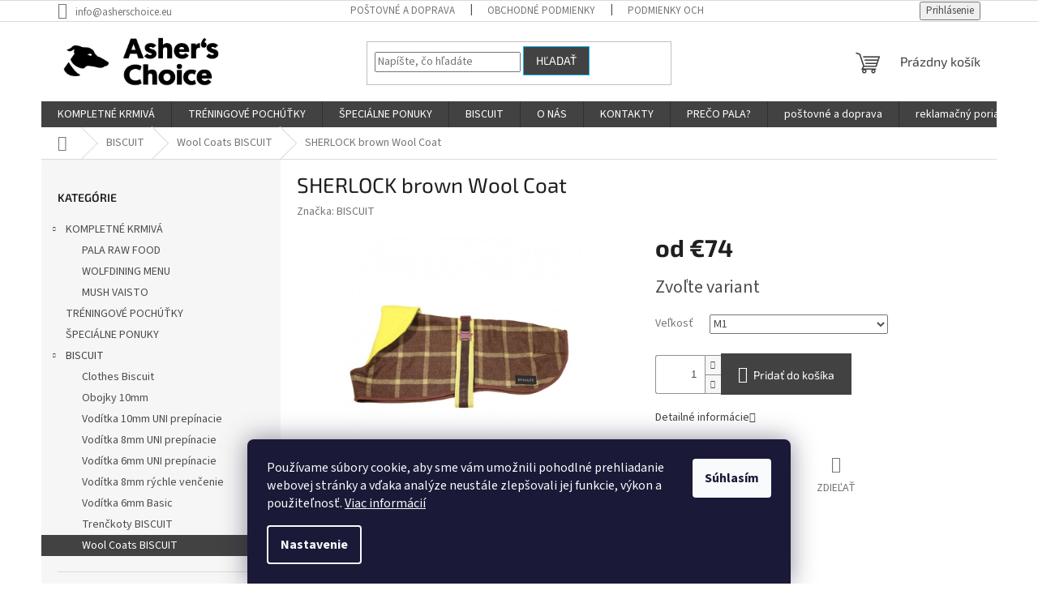

--- FILE ---
content_type: text/html; charset=utf-8
request_url: https://www.asherschoice.eu/wool-coats-biscuit/sherlock-brown-wool-coat/?parameterValueId=84
body_size: 23515
content:
<!doctype html><html lang="sk" dir="ltr" class="header-background-light external-fonts-loaded"><head><meta charset="utf-8" /><meta name="viewport" content="width=device-width,initial-scale=1" /><title>SHERLOCK brown Wool Coat - AshersChoice.eu</title><link rel="preconnect" href="https://cdn.myshoptet.com" /><link rel="dns-prefetch" href="https://cdn.myshoptet.com" /><link rel="preload" href="https://cdn.myshoptet.com/prj/dist/master/cms/libs/jquery/jquery-1.11.3.min.js" as="script" /><link href="https://cdn.myshoptet.com/prj/dist/master/cms/templates/frontend_templates/shared/css/font-face/source-sans-3.css" rel="stylesheet"><link href="https://cdn.myshoptet.com/prj/dist/master/cms/templates/frontend_templates/shared/css/font-face/exo-2.css" rel="stylesheet"><link href="https://cdn.myshoptet.com/prj/dist/master/shop/dist/font-shoptet-11.css.62c94c7785ff2cea73b2.css" rel="stylesheet"><script>
dataLayer = [];
dataLayer.push({'shoptet' : {
    "pageId": 771,
    "pageType": "productDetail",
    "currency": "EUR",
    "currencyInfo": {
        "decimalSeparator": ",",
        "exchangeRate": 1,
        "priceDecimalPlaces": 2,
        "symbol": "\u20ac",
        "symbolLeft": 1,
        "thousandSeparator": " "
    },
    "language": "sk",
    "projectId": 553392,
    "product": {
        "id": 372,
        "guid": "6d6c2404-ef96-11ee-9053-564987969f05",
        "hasVariants": true,
        "codes": [
            {
                "code": "372\/S2",
                "quantity": "1",
                "stocks": [
                    {
                        "id": "ext",
                        "quantity": "1"
                    }
                ]
            },
            {
                "code": "372\/S3",
                "quantity": "1",
                "stocks": [
                    {
                        "id": "ext",
                        "quantity": "1"
                    }
                ]
            },
            {
                "code": "372\/M1",
                "quantity": "1",
                "stocks": [
                    {
                        "id": "ext",
                        "quantity": "1"
                    }
                ]
            },
            {
                "code": "372\/M2",
                "quantity": "1",
                "stocks": [
                    {
                        "id": "ext",
                        "quantity": "1"
                    }
                ]
            }
        ],
        "name": "SHERLOCK brown Wool Coat",
        "appendix": "",
        "weight": 0,
        "manufacturer": "BISCUIT",
        "manufacturerGuid": "1EF5334E34C86900AAB7DA0BA3DED3EE",
        "currentCategory": "BISCUIT | Wool Coats BISCUIT",
        "currentCategoryGuid": "d5e32f9c-ef95-11ee-9299-564987969f05",
        "defaultCategory": "BISCUIT | Wool Coats BISCUIT",
        "defaultCategoryGuid": "d5e32f9c-ef95-11ee-9299-564987969f05",
        "currency": "EUR",
        "priceWithVatMin": 74,
        "priceWithVatMax": 78
    },
    "stocks": [
        {
            "id": "ext",
            "title": "Sklad",
            "isDeliveryPoint": 0,
            "visibleOnEshop": 1
        }
    ],
    "cartInfo": {
        "id": null,
        "freeShipping": false,
        "freeShippingFrom": 120,
        "leftToFreeGift": {
            "formattedPrice": "\u20ac0",
            "priceLeft": 0
        },
        "freeGift": false,
        "leftToFreeShipping": {
            "priceLeft": 120,
            "dependOnRegion": 0,
            "formattedPrice": "\u20ac120"
        },
        "discountCoupon": [],
        "getNoBillingShippingPrice": {
            "withoutVat": 0,
            "vat": 0,
            "withVat": 0
        },
        "cartItems": [],
        "taxMode": "ORDINARY"
    },
    "cart": [],
    "customer": {
        "priceRatio": 1,
        "priceListId": 1,
        "groupId": null,
        "registered": false,
        "mainAccount": false
    }
}});
dataLayer.push({'cookie_consent' : {
    "marketing": "denied",
    "analytics": "denied"
}});
document.addEventListener('DOMContentLoaded', function() {
    shoptet.consent.onAccept(function(agreements) {
        if (agreements.length == 0) {
            return;
        }
        dataLayer.push({
            'cookie_consent' : {
                'marketing' : (agreements.includes(shoptet.config.cookiesConsentOptPersonalisation)
                    ? 'granted' : 'denied'),
                'analytics': (agreements.includes(shoptet.config.cookiesConsentOptAnalytics)
                    ? 'granted' : 'denied')
            },
            'event': 'cookie_consent'
        });
    });
});
</script>
<meta property="og:type" content="website"><meta property="og:site_name" content="asherschoice.eu"><meta property="og:url" content="https://www.asherschoice.eu/wool-coats-biscuit/sherlock-brown-wool-coat/?parameterValueId=84"><meta property="og:title" content="SHERLOCK brown Wool Coat - AshersChoice.eu"><meta name="author" content="AshersChoice.eu"><meta name="web_author" content="Shoptet.sk"><meta name="dcterms.rightsHolder" content="www.asherschoice.eu"><meta name="robots" content="index,follow"><meta property="og:image" content="https://cdn.myshoptet.com/usr/www.asherschoice.eu/user/shop/big/372_sherlock-brown-asherschoice-biscuit-img-6765.jpg?6609c1a7"><meta property="og:description" content="Wool Coats BISCUIT - AshersChoice.eu"><meta name="description" content="Wool Coats BISCUIT - AshersChoice.eu"><meta property="product:price:amount" content="74"><meta property="product:price:currency" content="EUR"><style>:root {--color-primary: #424242;--color-primary-h: 0;--color-primary-s: 0%;--color-primary-l: 26%;--color-primary-hover: #36cadc;--color-primary-hover-h: 187;--color-primary-hover-s: 70%;--color-primary-hover-l: 54%;--color-secondary: #424242;--color-secondary-h: 0;--color-secondary-s: 0%;--color-secondary-l: 26%;--color-secondary-hover: #36cadc;--color-secondary-hover-h: 187;--color-secondary-hover-s: 70%;--color-secondary-hover-l: 54%;--color-tertiary: #424242;--color-tertiary-h: 0;--color-tertiary-s: 0%;--color-tertiary-l: 26%;--color-tertiary-hover: #14b1ef;--color-tertiary-hover-h: 197;--color-tertiary-hover-s: 87%;--color-tertiary-hover-l: 51%;--color-header-background: #ffffff;--template-font: "Source Sans 3";--template-headings-font: "Exo 2";--header-background-url: none;--cookies-notice-background: #1A1937;--cookies-notice-color: #F8FAFB;--cookies-notice-button-hover: #f5f5f5;--cookies-notice-link-hover: #27263f;--templates-update-management-preview-mode-content: "Náhľad aktualizácií šablóny je aktívny pre váš prehliadač."}</style>
    
    <link href="https://cdn.myshoptet.com/prj/dist/master/shop/dist/main-11.less.fcb4a42d7bd8a71b7ee2.css" rel="stylesheet" />
                <link href="https://cdn.myshoptet.com/prj/dist/master/shop/dist/mobile-header-v1-11.less.1ee105d41b5f713c21aa.css" rel="stylesheet" />
    
    <script>var shoptet = shoptet || {};</script>
    <script src="https://cdn.myshoptet.com/prj/dist/master/shop/dist/main-3g-header.js.05f199e7fd2450312de2.js"></script>
<!-- User include --><!-- /User include --><link rel="shortcut icon" href="/favicon.ico" type="image/x-icon" /><link rel="canonical" href="https://www.asherschoice.eu/wool-coats-biscuit/sherlock-brown-wool-coat/" />    <!-- Global site tag (gtag.js) - Google Analytics -->
    <script async src="https://www.googletagmanager.com/gtag/js?id=G-Q9HREQ9CV4"></script>
    <script>
        
        window.dataLayer = window.dataLayer || [];
        function gtag(){dataLayer.push(arguments);}
        

                    console.debug('default consent data');

            gtag('consent', 'default', {"ad_storage":"denied","analytics_storage":"denied","ad_user_data":"denied","ad_personalization":"denied","wait_for_update":500});
            dataLayer.push({
                'event': 'default_consent'
            });
        
        gtag('js', new Date());

        
                gtag('config', 'G-Q9HREQ9CV4', {"groups":"GA4","send_page_view":false,"content_group":"productDetail","currency":"EUR","page_language":"sk"});
        
        
        
        
        
        
                    gtag('event', 'page_view', {"send_to":"GA4","page_language":"sk","content_group":"productDetail","currency":"EUR"});
        
                gtag('set', 'currency', 'EUR');

        gtag('event', 'view_item', {
            "send_to": "UA",
            "items": [
                {
                    "id": "372\/M1",
                    "name": "SHERLOCK brown Wool Coat",
                    "category": "BISCUIT \/ Wool Coats BISCUIT",
                                        "brand": "BISCUIT",
                                                            "variant": "Ve\u013ekos\u0165: S2",
                                        "price": 60.16
                }
            ]
        });
        
        
        
        
        
                    gtag('event', 'view_item', {"send_to":"GA4","page_language":"sk","content_group":"productDetail","value":60.159999999999997,"currency":"EUR","items":[{"item_id":"372\/M1","item_name":"SHERLOCK brown Wool Coat","item_brand":"BISCUIT","item_category":"BISCUIT","item_category2":"Wool Coats BISCUIT","item_variant":"372\/M1~Ve\u013ekos\u0165: M1","price":63.409999999999997,"quantity":1,"index":0}]});
        
        
        
        
        
        
        
        document.addEventListener('DOMContentLoaded', function() {
            if (typeof shoptet.tracking !== 'undefined') {
                for (var id in shoptet.tracking.bannersList) {
                    gtag('event', 'view_promotion', {
                        "send_to": "UA",
                        "promotions": [
                            {
                                "id": shoptet.tracking.bannersList[id].id,
                                "name": shoptet.tracking.bannersList[id].name,
                                "position": shoptet.tracking.bannersList[id].position
                            }
                        ]
                    });
                }
            }

            shoptet.consent.onAccept(function(agreements) {
                if (agreements.length !== 0) {
                    console.debug('gtag consent accept');
                    var gtagConsentPayload =  {
                        'ad_storage': agreements.includes(shoptet.config.cookiesConsentOptPersonalisation)
                            ? 'granted' : 'denied',
                        'analytics_storage': agreements.includes(shoptet.config.cookiesConsentOptAnalytics)
                            ? 'granted' : 'denied',
                                                                                                'ad_user_data': agreements.includes(shoptet.config.cookiesConsentOptPersonalisation)
                            ? 'granted' : 'denied',
                        'ad_personalization': agreements.includes(shoptet.config.cookiesConsentOptPersonalisation)
                            ? 'granted' : 'denied',
                        };
                    console.debug('update consent data', gtagConsentPayload);
                    gtag('consent', 'update', gtagConsentPayload);
                    dataLayer.push(
                        { 'event': 'update_consent' }
                    );
                }
            });
        });
    </script>
</head><body class="desktop id-771 in-wool-coats-biscuit template-11 type-product type-detail multiple-columns-body columns-mobile-2 columns-3 ums_forms_redesign--off ums_a11y_category_page--on ums_discussion_rating_forms--off ums_flags_display_unification--on ums_a11y_login--on mobile-header-version-1"><noscript>
    <style>
        #header {
            padding-top: 0;
            position: relative !important;
            top: 0;
        }
        .header-navigation {
            position: relative !important;
        }
        .overall-wrapper {
            margin: 0 !important;
        }
        body:not(.ready) {
            visibility: visible !important;
        }
    </style>
    <div class="no-javascript">
        <div class="no-javascript__title">Musíte zmeniť nastavenie vášho prehliadača</div>
        <div class="no-javascript__text">Pozrite sa na: <a href="https://www.google.com/support/bin/answer.py?answer=23852">Ako povoliť JavaScript vo vašom prehliadači</a>.</div>
        <div class="no-javascript__text">Ak používate software na blokovanie reklám, možno bude potrebné, aby ste povolili JavaScript z tejto stránky.</div>
        <div class="no-javascript__text">Ďakujeme.</div>
    </div>
</noscript>

        <div id="fb-root"></div>
        <script>
            window.fbAsyncInit = function() {
                FB.init({
//                    appId            : 'your-app-id',
                    autoLogAppEvents : true,
                    xfbml            : true,
                    version          : 'v19.0'
                });
            };
        </script>
        <script async defer crossorigin="anonymous" src="https://connect.facebook.net/sk_SK/sdk.js"></script>    <div class="siteCookies siteCookies--bottom siteCookies--dark js-siteCookies" role="dialog" data-testid="cookiesPopup" data-nosnippet>
        <div class="siteCookies__form">
            <div class="siteCookies__content">
                <div class="siteCookies__text">
                    Používame súbory cookie, aby sme vám umožnili pohodlné prehliadanie webovej stránky a vďaka analýze neustále zlepšovali jej funkcie, výkon a použiteľnosť. <a href="/podmienky-ochrany-osobnych-udajov/" target="_blank" rel="noopener noreferrer">Viac informácií</a>
                </div>
                <p class="siteCookies__links">
                    <button class="siteCookies__link js-cookies-settings" aria-label="Nastavenia cookies" data-testid="cookiesSettings">Nastavenie</button>
                </p>
            </div>
            <div class="siteCookies__buttonWrap">
                                <button class="siteCookies__button js-cookiesConsentSubmit" value="all" aria-label="Prijať cookies" data-testid="buttonCookiesAccept">Súhlasím</button>
            </div>
        </div>
        <script>
            document.addEventListener("DOMContentLoaded", () => {
                const siteCookies = document.querySelector('.js-siteCookies');
                document.addEventListener("scroll", shoptet.common.throttle(() => {
                    const st = document.documentElement.scrollTop;
                    if (st > 1) {
                        siteCookies.classList.add('siteCookies--scrolled');
                    } else {
                        siteCookies.classList.remove('siteCookies--scrolled');
                    }
                }, 100));
            });
        </script>
    </div>
<a href="#content" class="skip-link sr-only">Prejsť na obsah</a><div class="overall-wrapper"><div class="user-action"><div class="container">
    <div class="user-action-in">
                    <div id="login" class="user-action-login popup-widget login-widget" role="dialog" aria-labelledby="loginHeading">
        <div class="popup-widget-inner">
                            <h2 id="loginHeading">Prihlásenie k vášmu účtu</h2><div id="customerLogin"><form action="/action/Customer/Login/" method="post" id="formLoginIncluded" class="csrf-enabled formLogin" data-testid="formLogin"><input type="hidden" name="referer" value="" /><div class="form-group"><div class="input-wrapper email js-validated-element-wrapper no-label"><input type="email" name="email" class="form-control" autofocus placeholder="E-mailová adresa (napr. jan@novak.sk)" data-testid="inputEmail" autocomplete="email" required /></div></div><div class="form-group"><div class="input-wrapper password js-validated-element-wrapper no-label"><input type="password" name="password" class="form-control" placeholder="Heslo" data-testid="inputPassword" autocomplete="current-password" required /><span class="no-display">Nemôžete vyplniť toto pole</span><input type="text" name="surname" value="" class="no-display" /></div></div><div class="form-group"><div class="login-wrapper"><button type="submit" class="btn btn-secondary btn-text btn-login" data-testid="buttonSubmit">Prihlásiť sa</button><div class="password-helper"><a href="/registracia/" data-testid="signup" rel="nofollow">Nová registrácia</a><a href="/klient/zabudnute-heslo/" rel="nofollow">Zabudnuté heslo</a></div></div></div><div class="social-login-buttons"><div class="social-login-buttons-divider"><span>alebo</span></div><div class="form-group"><a href="/action/Social/login/?provider=Google" class="login-btn google" rel="nofollow"><span class="login-google-icon"></span><strong>Prihlásiť sa cez Google</strong></a></div></div></form>
</div>                    </div>
    </div>

                            <div id="cart-widget" class="user-action-cart popup-widget cart-widget loader-wrapper" data-testid="popupCartWidget" role="dialog" aria-hidden="true">
    <div class="popup-widget-inner cart-widget-inner place-cart-here">
        <div class="loader-overlay">
            <div class="loader"></div>
        </div>
    </div>

    <div class="cart-widget-button">
        <a href="/kosik/" class="btn btn-conversion" id="continue-order-button" rel="nofollow" data-testid="buttonNextStep">Pokračovať do košíka</a>
    </div>
</div>
            </div>
</div>
</div><div class="top-navigation-bar" data-testid="topNavigationBar">

    <div class="container">

        <div class="top-navigation-contacts">
            <strong>Zákaznícka podpora:</strong><a href="mailto:info@asherschoice.eu" class="project-email" data-testid="contactboxEmail"><span>info@asherschoice.eu</span></a>        </div>

                            <div class="top-navigation-menu">
                <div class="top-navigation-menu-trigger"></div>
                <ul class="top-navigation-bar-menu">
                                            <li class="top-navigation-menu-item-27">
                            <a href="/ako-nakupovat-shopping/">poštovné a doprava</a>
                        </li>
                                            <li class="top-navigation-menu-item-39">
                            <a href="/obchodne-podmienky/">obchodné podmienky</a>
                        </li>
                                            <li class="top-navigation-menu-item-691">
                            <a href="/podmienky-ochrany-osobnych-udajov/">podmienky ochrany osobných údajov</a>
                        </li>
                                    </ul>
                <ul class="top-navigation-bar-menu-helper"></ul>
            </div>
        
        <div class="top-navigation-tools">
            <div class="responsive-tools">
                <a href="#" class="toggle-window" data-target="search" aria-label="Hľadať" data-testid="linkSearchIcon"></a>
                                                            <a href="#" class="toggle-window" data-target="login"></a>
                                                    <a href="#" class="toggle-window" data-target="navigation" aria-label="Menu" data-testid="hamburgerMenu"></a>
            </div>
                        <button class="top-nav-button top-nav-button-login toggle-window" type="button" data-target="login" aria-haspopup="dialog" aria-controls="login" aria-expanded="false" data-testid="signin"><span>Prihlásenie</span></button>        </div>

    </div>

</div>
<header id="header"><div class="container navigation-wrapper">
    <div class="header-top">
        <div class="site-name-wrapper">
            <div class="site-name"><a href="/" data-testid="linkWebsiteLogo"><img src="https://cdn.myshoptet.com/usr/www.asherschoice.eu/user/logos/ashers_choice_logo_black-8.png" alt="AshersChoice.eu" fetchpriority="low" /></a></div>        </div>
        <div class="search" itemscope itemtype="https://schema.org/WebSite">
            <meta itemprop="headline" content="Wool Coats BISCUIT"/><meta itemprop="url" content="https://www.asherschoice.eu"/><meta itemprop="text" content="Wool Coats BISCUIT - AshersChoice.eu"/>            <form action="/action/ProductSearch/prepareString/" method="post"
    id="formSearchForm" class="search-form compact-form js-search-main"
    itemprop="potentialAction" itemscope itemtype="https://schema.org/SearchAction" data-testid="searchForm">
    <fieldset>
        <meta itemprop="target"
            content="https://www.asherschoice.eu/vyhladavanie/?string={string}"/>
        <input type="hidden" name="language" value="sk"/>
        
            
<input
    type="search"
    name="string"
        class="query-input form-control search-input js-search-input"
    placeholder="Napíšte, čo hľadáte"
    autocomplete="off"
    required
    itemprop="query-input"
    aria-label="Vyhľadávanie"
    data-testid="searchInput"
>
            <button type="submit" class="btn btn-default" data-testid="searchBtn">Hľadať</button>
        
    </fieldset>
</form>
        </div>
        <div class="navigation-buttons">
                
    <a href="/kosik/" class="btn btn-icon toggle-window cart-count" data-target="cart" data-hover="true" data-redirect="true" data-testid="headerCart" rel="nofollow" aria-haspopup="dialog" aria-expanded="false" aria-controls="cart-widget">
        
                <span class="sr-only">Nákupný košík</span>
        
            <span class="cart-price visible-lg-inline-block" data-testid="headerCartPrice">
                                    Prázdny košík                            </span>
        
    
            </a>
        </div>
    </div>
    <nav id="navigation" aria-label="Hlavné menu" data-collapsible="true"><div class="navigation-in menu"><ul class="menu-level-1" role="menubar" data-testid="headerMenuItems"><li class="menu-item-711 ext" role="none"><a href="/pala-pet-food-kompletne-krmiva/" data-testid="headerMenuItem" role="menuitem" aria-haspopup="true" aria-expanded="false"><b>KOMPLETNÉ KRMIVÁ</b><span class="submenu-arrow"></span></a><ul class="menu-level-2" aria-label="KOMPLETNÉ KRMIVÁ" tabindex="-1" role="menu"><li class="menu-item-793" role="none"><a href="/pala-kompletne-krmivo/" class="menu-image" data-testid="headerMenuItem" tabindex="-1" aria-hidden="true"><img src="data:image/svg+xml,%3Csvg%20width%3D%22140%22%20height%3D%22100%22%20xmlns%3D%22http%3A%2F%2Fwww.w3.org%2F2000%2Fsvg%22%3E%3C%2Fsvg%3E" alt="" aria-hidden="true" width="140" height="100"  data-src="https://cdn.myshoptet.com/usr/www.asherschoice.eu/user/categories/thumb/fotka_kategorie_asherschoice-eu_pala-nordic-raw-food_chicken_1kg.jpg" fetchpriority="low" /></a><div><a href="/pala-kompletne-krmivo/" data-testid="headerMenuItem" role="menuitem"><span>PALA RAW FOOD</span></a>
                        </div></li><li class="menu-item-787" role="none"><a href="/wolfdining-konzerva-dusene-menu/" class="menu-image" data-testid="headerMenuItem" tabindex="-1" aria-hidden="true"><img src="data:image/svg+xml,%3Csvg%20width%3D%22140%22%20height%3D%22100%22%20xmlns%3D%22http%3A%2F%2Fwww.w3.org%2F2000%2Fsvg%22%3E%3C%2Fsvg%3E" alt="" aria-hidden="true" width="140" height="100"  data-src="https://cdn.myshoptet.com/usr/www.asherschoice.eu/user/categories/thumb/uvodna_fotka_kategorie_salmon-800.jpg" fetchpriority="low" /></a><div><a href="/wolfdining-konzerva-dusene-menu/" data-testid="headerMenuItem" role="menuitem"><span>WOLFDINING MENU</span></a>
                        </div></li><li class="menu-item-790" role="none"><a href="/mush-mrazom-susena-alternativa-barfu/" class="menu-image" data-testid="headerMenuItem" tabindex="-1" aria-hidden="true"><img src="data:image/svg+xml,%3Csvg%20width%3D%22140%22%20height%3D%22100%22%20xmlns%3D%22http%3A%2F%2Fwww.w3.org%2F2000%2Fsvg%22%3E%3C%2Fsvg%3E" alt="" aria-hidden="true" width="140" height="100"  data-src="https://cdn.myshoptet.com/usr/www.asherschoice.eu/user/categories/thumb/uvodna_fotka_kategorie_muk11001.jpg" fetchpriority="low" /></a><div><a href="/mush-mrazom-susena-alternativa-barfu/" data-testid="headerMenuItem" role="menuitem"><span>MUSH VAISTO</span></a>
                        </div></li></ul></li>
<li class="menu-item-708" role="none"><a href="/pala-pet-food-treningove-pochutky/" data-testid="headerMenuItem" role="menuitem" aria-expanded="false"><b>TRÉNINGOVÉ POCHÚŤKY</b></a></li>
<li class="menu-item-717" role="none"><a href="/bundles-special-offers/" data-testid="headerMenuItem" role="menuitem" aria-expanded="false"><b>ŠPECIÁLNE PONUKY</b></a></li>
<li class="menu-item-757 ext" role="none"><a href="/biscuit/" data-testid="headerMenuItem" role="menuitem" aria-haspopup="true" aria-expanded="false"><b>BISCUIT</b><span class="submenu-arrow"></span></a><ul class="menu-level-2" aria-label="BISCUIT" tabindex="-1" role="menu"><li class="menu-item-805" role="none"><a href="/clothes-biscuit/" class="menu-image" data-testid="headerMenuItem" tabindex="-1" aria-hidden="true"><img src="data:image/svg+xml,%3Csvg%20width%3D%22140%22%20height%3D%22100%22%20xmlns%3D%22http%3A%2F%2Fwww.w3.org%2F2000%2Fsvg%22%3E%3C%2Fsvg%3E" alt="" aria-hidden="true" width="140" height="100"  data-src="https://cdn.myshoptet.com/usr/www.asherschoice.eu/user/categories/thumb/2_whippet_mikina_biscuit_asherschoice_regularnavy_blue.jpg" fetchpriority="low" /></a><div><a href="/clothes-biscuit/" data-testid="headerMenuItem" role="menuitem"><span>Clothes Biscuit</span></a>
                        </div></li><li class="menu-item-760" role="none"><a href="/obojky-pre-psov-biscuit-10mm/" class="menu-image" data-testid="headerMenuItem" tabindex="-1" aria-hidden="true"><img src="data:image/svg+xml,%3Csvg%20width%3D%22140%22%20height%3D%22100%22%20xmlns%3D%22http%3A%2F%2Fwww.w3.org%2F2000%2Fsvg%22%3E%3C%2Fsvg%3E" alt="" aria-hidden="true" width="140" height="100"  data-src="https://cdn.myshoptet.com/usr/www.asherschoice.eu/user/categories/thumb/foxy_orange__blue_img_5061.png" fetchpriority="low" /></a><div><a href="/obojky-pre-psov-biscuit-10mm/" data-testid="headerMenuItem" role="menuitem"><span>Obojky 10mm</span></a>
                        </div></li><li class="menu-item-766" role="none"><a href="/biscuit-voditka-pre-psov-10mm/" class="menu-image" data-testid="headerMenuItem" tabindex="-1" aria-hidden="true"><img src="data:image/svg+xml,%3Csvg%20width%3D%22140%22%20height%3D%22100%22%20xmlns%3D%22http%3A%2F%2Fwww.w3.org%2F2000%2Fsvg%22%3E%3C%2Fsvg%3E" alt="" aria-hidden="true" width="140" height="100"  data-src="https://cdn.myshoptet.com/usr/www.asherschoice.eu/user/categories/thumb/foxy_orange__blue_img_5070.png" fetchpriority="low" /></a><div><a href="/biscuit-voditka-pre-psov-10mm/" data-testid="headerMenuItem" role="menuitem"><span>Vodítka 10mm UNI prepínacie</span></a>
                        </div></li><li class="menu-item-780" role="none"><a href="/voditka-8mm-uni/" class="menu-image" data-testid="headerMenuItem" tabindex="-1" aria-hidden="true"><img src="data:image/svg+xml,%3Csvg%20width%3D%22140%22%20height%3D%22100%22%20xmlns%3D%22http%3A%2F%2Fwww.w3.org%2F2000%2Fsvg%22%3E%3C%2Fsvg%3E" alt="" aria-hidden="true" width="140" height="100"  data-src="https://cdn.myshoptet.com/usr/www.asherschoice.eu/user/categories/thumb/camouflage_img_28522.jpg" fetchpriority="low" /></a><div><a href="/voditka-8mm-uni/" data-testid="headerMenuItem" role="menuitem"><span>Vodítka 8mm UNI prepínacie</span></a>
                        </div></li><li class="menu-item-777" role="none"><a href="/voditka-6mm-uni/" class="menu-image" data-testid="headerMenuItem" tabindex="-1" aria-hidden="true"><img src="data:image/svg+xml,%3Csvg%20width%3D%22140%22%20height%3D%22100%22%20xmlns%3D%22http%3A%2F%2Fwww.w3.org%2F2000%2Fsvg%22%3E%3C%2Fsvg%3E" alt="" aria-hidden="true" width="140" height="100"  data-src="https://cdn.myshoptet.com/usr/www.asherschoice.eu/user/categories/thumb/lime__aquamarine_blue_img_91582.jpg" fetchpriority="low" /></a><div><a href="/voditka-6mm-uni/" data-testid="headerMenuItem" role="menuitem"><span>Vodítka 6mm UNI prepínacie</span></a>
                        </div></li><li class="menu-item-784" role="none"><a href="/voditka-rychle-vencenie-8mm/" class="menu-image" data-testid="headerMenuItem" tabindex="-1" aria-hidden="true"><img src="data:image/svg+xml,%3Csvg%20width%3D%22140%22%20height%3D%22100%22%20xmlns%3D%22http%3A%2F%2Fwww.w3.org%2F2000%2Fsvg%22%3E%3C%2Fsvg%3E" alt="" aria-hidden="true" width="140" height="100"  data-src="https://cdn.myshoptet.com/usr/www.asherschoice.eu/user/categories/thumb/light_blue_ultramarine_green_vod__tko_r__chle_ven__enie_8mm_asherschoice_biscuit.jpg" fetchpriority="low" /></a><div><a href="/voditka-rychle-vencenie-8mm/" data-testid="headerMenuItem" role="menuitem"><span>Vodítka 8mm rýchle venčenie</span></a>
                        </div></li><li class="menu-item-774" role="none"><a href="/voditka-6mm-basic/" class="menu-image" data-testid="headerMenuItem" tabindex="-1" aria-hidden="true"><img src="data:image/svg+xml,%3Csvg%20width%3D%22140%22%20height%3D%22100%22%20xmlns%3D%22http%3A%2F%2Fwww.w3.org%2F2000%2Fsvg%22%3E%3C%2Fsvg%3E" alt="" aria-hidden="true" width="140" height="100"  data-src="https://cdn.myshoptet.com/usr/www.asherschoice.eu/user/categories/thumb/old_pink_img_6810.jpg" fetchpriority="low" /></a><div><a href="/voditka-6mm-basic/" data-testid="headerMenuItem" role="menuitem"><span>Vodítka 6mm Basic</span></a>
                        </div></li><li class="menu-item-768" role="none"><a href="/trenckoty-pre-psov-biscuit/" class="menu-image" data-testid="headerMenuItem" tabindex="-1" aria-hidden="true"><img src="data:image/svg+xml,%3Csvg%20width%3D%22140%22%20height%3D%22100%22%20xmlns%3D%22http%3A%2F%2Fwww.w3.org%2F2000%2Fsvg%22%3E%3C%2Fsvg%3E" alt="" aria-hidden="true" width="140" height="100"  data-src="https://cdn.myshoptet.com/usr/www.asherschoice.eu/user/categories/thumb/colombo_gold_classic_raincoat_mustard_single_cut.jpg" fetchpriority="low" /></a><div><a href="/trenckoty-pre-psov-biscuit/" data-testid="headerMenuItem" role="menuitem"><span>Trenčkoty BISCUIT</span></a>
                        </div></li><li class="menu-item-771 active" role="none"><a href="/wool-coats-biscuit/" class="menu-image" data-testid="headerMenuItem" tabindex="-1" aria-hidden="true"><img src="data:image/svg+xml,%3Csvg%20width%3D%22140%22%20height%3D%22100%22%20xmlns%3D%22http%3A%2F%2Fwww.w3.org%2F2000%2Fsvg%22%3E%3C%2Fsvg%3E" alt="" aria-hidden="true" width="140" height="100"  data-src="https://cdn.myshoptet.com/usr/www.asherschoice.eu/user/categories/thumb/sherlock_brown_asherschoice_biscuit_mg_6765.jpg" fetchpriority="low" /></a><div><a href="/wool-coats-biscuit/" data-testid="headerMenuItem" role="menuitem"><span>Wool Coats BISCUIT</span></a>
                        </div></li></ul></li>
<li class="menu-item-732" role="none"><a href="/onas/" target="blank" data-testid="headerMenuItem" role="menuitem" aria-expanded="false"><b>O NÁS</b></a></li>
<li class="menu-item-29" role="none"><a href="/contacts/" target="blank" data-testid="headerMenuItem" role="menuitem" aria-expanded="false"><b>KONTAKTY</b></a></li>
<li class="menu-item-726" role="none"><a href="/pala-petfoods/" target="blank" data-testid="headerMenuItem" role="menuitem" aria-expanded="false"><b>PREČO PALA?</b></a></li>
<li class="menu-item-27" role="none"><a href="/ako-nakupovat-shopping/" target="blank" data-testid="headerMenuItem" role="menuitem" aria-expanded="false"><b>poštovné a doprava</b></a></li>
<li class="menu-item-738" role="none"><a href="/reklamacny--poriadok/" target="blank" data-testid="headerMenuItem" role="menuitem" aria-expanded="false"><b>reklamačný poriadok</b></a></li>
<li class="menu-item-39" role="none"><a href="/obchodne-podmienky/" target="blank" data-testid="headerMenuItem" role="menuitem" aria-expanded="false"><b>obchodné podmienky</b></a></li>
<li class="menu-item-691" role="none"><a href="/podmienky-ochrany-osobnych-udajov/" target="blank" data-testid="headerMenuItem" role="menuitem" aria-expanded="false"><b>podmienky ochrany osobných údajov</b></a></li>
</ul>
    <ul class="navigationActions" role="menu">
                            <li role="none">
                                    <a href="/login/?backTo=%2Fwool-coats-biscuit%2Fsherlock-brown-wool-coat%2F%3FparameterValueId%3D84" rel="nofollow" data-testid="signin" role="menuitem"><span>Prihlásenie</span></a>
                            </li>
                        </ul>
</div><span class="navigation-close"></span></nav><div class="menu-helper" data-testid="hamburgerMenu"><span>Viac</span></div>
</div></header><!-- / header -->


                    <div class="container breadcrumbs-wrapper">
            <div class="breadcrumbs navigation-home-icon-wrapper" itemscope itemtype="https://schema.org/BreadcrumbList">
                                                                            <span id="navigation-first" data-basetitle="AshersChoice.eu" itemprop="itemListElement" itemscope itemtype="https://schema.org/ListItem">
                <a href="/" itemprop="item" class="navigation-home-icon"><span class="sr-only" itemprop="name">Domov</span></a>
                <span class="navigation-bullet">/</span>
                <meta itemprop="position" content="1" />
            </span>
                                <span id="navigation-1" itemprop="itemListElement" itemscope itemtype="https://schema.org/ListItem">
                <a href="/biscuit/" itemprop="item" data-testid="breadcrumbsSecondLevel"><span itemprop="name">BISCUIT</span></a>
                <span class="navigation-bullet">/</span>
                <meta itemprop="position" content="2" />
            </span>
                                <span id="navigation-2" itemprop="itemListElement" itemscope itemtype="https://schema.org/ListItem">
                <a href="/wool-coats-biscuit/" itemprop="item" data-testid="breadcrumbsSecondLevel"><span itemprop="name">Wool Coats BISCUIT</span></a>
                <span class="navigation-bullet">/</span>
                <meta itemprop="position" content="3" />
            </span>
                                            <span id="navigation-3" itemprop="itemListElement" itemscope itemtype="https://schema.org/ListItem" data-testid="breadcrumbsLastLevel">
                <meta itemprop="item" content="https://www.asherschoice.eu/wool-coats-biscuit/sherlock-brown-wool-coat/?parameterValueId=84" />
                <meta itemprop="position" content="4" />
                <span itemprop="name" data-title="SHERLOCK brown Wool Coat">SHERLOCK brown Wool Coat <span class="appendix"></span></span>
            </span>
            </div>
        </div>
    
<div id="content-wrapper" class="container content-wrapper">
    
    <div class="content-wrapper-in">
                                                <aside class="sidebar sidebar-left"  data-testid="sidebarMenu">
                                                                                                <div class="sidebar-inner">
                                                                                                        <div class="box box-bg-variant box-categories">    <div class="skip-link__wrapper">
        <span id="categories-start" class="skip-link__target js-skip-link__target sr-only" tabindex="-1">&nbsp;</span>
        <a href="#categories-end" class="skip-link skip-link--start sr-only js-skip-link--start">Preskočiť kategórie</a>
    </div>

<h4>Kategórie</h4>


<div id="categories"><div class="categories cat-01 expandable expanded" id="cat-711"><div class="topic"><a href="/pala-pet-food-kompletne-krmiva/">KOMPLETNÉ KRMIVÁ<span class="cat-trigger">&nbsp;</span></a></div>

                    <ul class=" expanded">
                                        <li >
                <a href="/pala-kompletne-krmivo/">
                    PALA RAW FOOD
                                    </a>
                                                                </li>
                                <li >
                <a href="/wolfdining-konzerva-dusene-menu/">
                    WOLFDINING MENU
                                    </a>
                                                                </li>
                                <li >
                <a href="/mush-mrazom-susena-alternativa-barfu/">
                    MUSH VAISTO
                                    </a>
                                                                </li>
                </ul>
    </div><div class="categories cat-02 expanded" id="cat-708"><div class="topic"><a href="/pala-pet-food-treningove-pochutky/">TRÉNINGOVÉ POCHÚŤKY<span class="cat-trigger">&nbsp;</span></a></div></div><div class="categories cat-01 expanded" id="cat-717"><div class="topic"><a href="/bundles-special-offers/">ŠPECIÁLNE PONUKY<span class="cat-trigger">&nbsp;</span></a></div></div><div class="categories cat-02 expandable active expanded" id="cat-757"><div class="topic child-active"><a href="/biscuit/">BISCUIT<span class="cat-trigger">&nbsp;</span></a></div>

                    <ul class=" active expanded">
                                        <li >
                <a href="/clothes-biscuit/">
                    Clothes Biscuit
                                    </a>
                                                                </li>
                                <li >
                <a href="/obojky-pre-psov-biscuit-10mm/">
                    Obojky 10mm
                                    </a>
                                                                </li>
                                <li >
                <a href="/biscuit-voditka-pre-psov-10mm/">
                    Vodítka 10mm UNI prepínacie
                                    </a>
                                                                </li>
                                <li >
                <a href="/voditka-8mm-uni/">
                    Vodítka 8mm UNI prepínacie
                                    </a>
                                                                </li>
                                <li >
                <a href="/voditka-6mm-uni/">
                    Vodítka 6mm UNI prepínacie
                                    </a>
                                                                </li>
                                <li >
                <a href="/voditka-rychle-vencenie-8mm/">
                    Vodítka 8mm rýchle venčenie
                                    </a>
                                                                </li>
                                <li >
                <a href="/voditka-6mm-basic/">
                    Vodítka 6mm Basic
                                    </a>
                                                                </li>
                                <li >
                <a href="/trenckoty-pre-psov-biscuit/">
                    Trenčkoty BISCUIT
                                    </a>
                                                                </li>
                                <li class="
                active                                                 ">
                <a href="/wool-coats-biscuit/">
                    Wool Coats BISCUIT
                                    </a>
                                                                </li>
                </ul>
    </div></div>

    <div class="skip-link__wrapper">
        <a href="#categories-start" class="skip-link skip-link--end sr-only js-skip-link--end" tabindex="-1" hidden>Preskočiť kategórie</a>
        <span id="categories-end" class="skip-link__target js-skip-link__target sr-only" tabindex="-1">&nbsp;</span>
    </div>
</div>
                                                                        <div class="banner"><div class="banner-wrapper banner20"><a href="https://www.asherschoice.eu/pala-petfoods/" data-ec-promo-id="82" target="_blank" class="extended-empty" ><img data-src="https://cdn.myshoptet.com/usr/www.asherschoice.eu/user/banners/bo__n___banner_-_zimny_vianocny.jpg?6915c89c" src="data:image/svg+xml,%3Csvg%20width%3D%22255%22%20height%3D%22637%22%20xmlns%3D%22http%3A%2F%2Fwww.w3.org%2F2000%2Fsvg%22%3E%3C%2Fsvg%3E" fetchpriority="low" alt="Asherschoice.eu lifestylovy obchod pre psov" width="255" height="637" /><span class="extended-banner-texts"></span></a></div></div>
                                                                                <div class="box box-bg-default box-sm box-instagram">    </div>
                                                                                                            <div class="box box-bg-variant box-sm box-onlinePayments"><h4><span>Prijímame online platby</span></h4>
<p class="text-center">
    <img src="data:image/svg+xml,%3Csvg%20width%3D%22148%22%20height%3D%2234%22%20xmlns%3D%22http%3A%2F%2Fwww.w3.org%2F2000%2Fsvg%22%3E%3C%2Fsvg%3E" alt="Logá kreditných kariet" width="148" height="34"  data-src="https://cdn.myshoptet.com/prj/dist/master/cms/img/common/payment_logos/payments.png" fetchpriority="low" />
</p>
</div>
                                                                    </div>
                                                            </aside>
                            <main id="content" class="content narrow">
                                                        <script>
            
            var shoptet = shoptet || {};
            shoptet.variantsUnavailable = shoptet.variantsUnavailable || {};
            
            shoptet.variantsUnavailable.availableVariantsResource = ["5-78","5-81","5-84","5-87"]
        </script>
                                                                                                                            
<div class="p-detail" itemscope itemtype="https://schema.org/Product">

    
    <meta itemprop="name" content="SHERLOCK brown Wool Coat" />
    <meta itemprop="category" content="Úvodná stránka &gt; BISCUIT &gt; Wool Coats BISCUIT &gt; SHERLOCK brown Wool Coat" />
    <meta itemprop="url" content="https://www.asherschoice.eu/wool-coats-biscuit/sherlock-brown-wool-coat/" />
    <meta itemprop="image" content="https://cdn.myshoptet.com/usr/www.asherschoice.eu/user/shop/big/372_sherlock-brown-asherschoice-biscuit-img-6765.jpg?6609c1a7" />
                <span class="js-hidden" itemprop="manufacturer" itemscope itemtype="https://schema.org/Organization">
            <meta itemprop="name" content="BISCUIT" />
        </span>
        <span class="js-hidden" itemprop="brand" itemscope itemtype="https://schema.org/Brand">
            <meta itemprop="name" content="BISCUIT" />
        </span>
                                                                                                    
        <div class="p-detail-inner">

        <div class="p-detail-inner-header">
            <h1>
                  SHERLOCK brown Wool Coat            </h1>

                <span class="p-code">
        <span class="p-code-label">Kód:</span>
                                                        <span class="parameter-dependent
 no-display 5-78">
                    372/S2
                </span>
                                    <span class="parameter-dependent
 no-display 5-81">
                    372/S3
                </span>
                                    <span class="parameter-dependent
 no-display 5-84">
                    372/M1
                </span>
                                    <span class="parameter-dependent
 no-display 5-87">
                    372/M2
                </span>
                                <span class="parameter-dependent default-variant">Zvoľte variant</span>
                        </span>
        </div>

        <form action="/action/Cart/addCartItem/" method="post" id="product-detail-form" class="pr-action csrf-enabled" data-testid="formProduct">

            <meta itemprop="productID" content="372" /><meta itemprop="identifier" content="6d6c2404-ef96-11ee-9053-564987969f05" /><span itemprop="offers" itemscope itemtype="https://schema.org/Offer"><meta itemprop="sku" content="372/S2" /><link itemprop="availability" href="https://schema.org/InStock" /><meta itemprop="url" content="https://www.asherschoice.eu/wool-coats-biscuit/sherlock-brown-wool-coat/" /><meta itemprop="price" content="74.00" /><meta itemprop="priceCurrency" content="EUR" /><link itemprop="itemCondition" href="https://schema.org/NewCondition" /></span><span itemprop="offers" itemscope itemtype="https://schema.org/Offer"><meta itemprop="sku" content="372/S3" /><link itemprop="availability" href="https://schema.org/InStock" /><meta itemprop="url" content="https://www.asherschoice.eu/wool-coats-biscuit/sherlock-brown-wool-coat/" /><meta itemprop="price" content="74.00" /><meta itemprop="priceCurrency" content="EUR" /><link itemprop="itemCondition" href="https://schema.org/NewCondition" /></span><span itemprop="offers" itemscope itemtype="https://schema.org/Offer"><meta itemprop="sku" content="372/M1" /><link itemprop="availability" href="https://schema.org/InStock" /><meta itemprop="url" content="https://www.asherschoice.eu/wool-coats-biscuit/sherlock-brown-wool-coat/" /><meta itemprop="price" content="78.00" /><meta itemprop="priceCurrency" content="EUR" /><link itemprop="itemCondition" href="https://schema.org/NewCondition" /></span><span itemprop="offers" itemscope itemtype="https://schema.org/Offer"><meta itemprop="sku" content="372/M2" /><link itemprop="availability" href="https://schema.org/InStock" /><meta itemprop="url" content="https://www.asherschoice.eu/wool-coats-biscuit/sherlock-brown-wool-coat/" /><meta itemprop="price" content="78.00" /><meta itemprop="priceCurrency" content="EUR" /><link itemprop="itemCondition" href="https://schema.org/NewCondition" /></span><input type="hidden" name="productId" value="372" /><input type="hidden" name="priceId" value="762" /><input type="hidden" name="language" value="sk" />

            <div class="row product-top">

                <div class="col-xs-12">

                    <div class="p-detail-info">
                        
                        
                                                    <div><a href="/znacka/biscuit/" data-testid="productCardBrandName">Značka: <span>BISCUIT</span></a></div>
                        
                    </div>

                </div>

                <div class="col-xs-12 col-lg-6 p-image-wrapper">

                    
                    <div class="p-image" style="" data-testid="mainImage">

                        

    


                        

<a href="https://cdn.myshoptet.com/usr/www.asherschoice.eu/user/shop/big/372_sherlock-brown-asherschoice-biscuit-img-6765.jpg?6609c1a7" class="p-main-image cloud-zoom" data-href="https://cdn.myshoptet.com/usr/www.asherschoice.eu/user/shop/orig/372_sherlock-brown-asherschoice-biscuit-img-6765.jpg?6609c1a7"><img src="https://cdn.myshoptet.com/usr/www.asherschoice.eu/user/shop/big/372_sherlock-brown-asherschoice-biscuit-img-6765.jpg?6609c1a7" alt="Sherlock BROWN asherschoice biscuit IMG 6765" width="1024" height="768"  fetchpriority="high" />
</a>                    </div>

                    
    <div class="p-thumbnails-wrapper">

        <div class="p-thumbnails">

            <div class="p-thumbnails-inner">

                <div>
                                                                                        <a href="https://cdn.myshoptet.com/usr/www.asherschoice.eu/user/shop/big/372_sherlock-brown-asherschoice-biscuit-img-6765.jpg?6609c1a7" class="p-thumbnail highlighted">
                            <img src="data:image/svg+xml,%3Csvg%20width%3D%22100%22%20height%3D%22100%22%20xmlns%3D%22http%3A%2F%2Fwww.w3.org%2F2000%2Fsvg%22%3E%3C%2Fsvg%3E" alt="Sherlock BROWN asherschoice biscuit IMG 6765" width="100" height="100"  data-src="https://cdn.myshoptet.com/usr/www.asherschoice.eu/user/shop/related/372_sherlock-brown-asherschoice-biscuit-img-6765.jpg?6609c1a7" fetchpriority="low" />
                        </a>
                        <a href="https://cdn.myshoptet.com/usr/www.asherschoice.eu/user/shop/big/372_sherlock-brown-asherschoice-biscuit-img-6765.jpg?6609c1a7" class="cbox-gal" data-gallery="lightbox[gallery]" data-alt="Sherlock BROWN asherschoice biscuit IMG 6765"></a>
                                                                    <a href="https://cdn.myshoptet.com/usr/www.asherschoice.eu/user/shop/big/372-1_sherlock-brown-asherschoice-biscuit-img-6766.jpg?6609c1a8" class="p-thumbnail">
                            <img src="data:image/svg+xml,%3Csvg%20width%3D%22100%22%20height%3D%22100%22%20xmlns%3D%22http%3A%2F%2Fwww.w3.org%2F2000%2Fsvg%22%3E%3C%2Fsvg%3E" alt="Sherlock BROWN asherschoice biscuit IMG 6766" width="100" height="100"  data-src="https://cdn.myshoptet.com/usr/www.asherschoice.eu/user/shop/related/372-1_sherlock-brown-asherschoice-biscuit-img-6766.jpg?6609c1a8" fetchpriority="low" />
                        </a>
                        <a href="https://cdn.myshoptet.com/usr/www.asherschoice.eu/user/shop/big/372-1_sherlock-brown-asherschoice-biscuit-img-6766.jpg?6609c1a8" class="cbox-gal" data-gallery="lightbox[gallery]" data-alt="Sherlock BROWN asherschoice biscuit IMG 6766"></a>
                                                                    <a href="https://cdn.myshoptet.com/usr/www.asherschoice.eu/user/shop/big/372-2_sherlock-brown-asherschoice-biscuit-img-6767.jpg?6609c1a9" class="p-thumbnail">
                            <img src="data:image/svg+xml,%3Csvg%20width%3D%22100%22%20height%3D%22100%22%20xmlns%3D%22http%3A%2F%2Fwww.w3.org%2F2000%2Fsvg%22%3E%3C%2Fsvg%3E" alt="Sherlock BROWN asherschoice biscuit IMG 6767" width="100" height="100"  data-src="https://cdn.myshoptet.com/usr/www.asherschoice.eu/user/shop/related/372-2_sherlock-brown-asherschoice-biscuit-img-6767.jpg?6609c1a9" fetchpriority="low" />
                        </a>
                        <a href="https://cdn.myshoptet.com/usr/www.asherschoice.eu/user/shop/big/372-2_sherlock-brown-asherschoice-biscuit-img-6767.jpg?6609c1a9" class="cbox-gal" data-gallery="lightbox[gallery]" data-alt="Sherlock BROWN asherschoice biscuit IMG 6767"></a>
                                                                    <a href="https://cdn.myshoptet.com/usr/www.asherschoice.eu/user/shop/big/372-3_sherlock-brown-asherschoice-biscuit-img-6768.jpg?6609c1aa" class="p-thumbnail">
                            <img src="data:image/svg+xml,%3Csvg%20width%3D%22100%22%20height%3D%22100%22%20xmlns%3D%22http%3A%2F%2Fwww.w3.org%2F2000%2Fsvg%22%3E%3C%2Fsvg%3E" alt="Sherlock BROWN asherschoice biscuit IMG 6768" width="100" height="100"  data-src="https://cdn.myshoptet.com/usr/www.asherschoice.eu/user/shop/related/372-3_sherlock-brown-asherschoice-biscuit-img-6768.jpg?6609c1aa" fetchpriority="low" />
                        </a>
                        <a href="https://cdn.myshoptet.com/usr/www.asherschoice.eu/user/shop/big/372-3_sherlock-brown-asherschoice-biscuit-img-6768.jpg?6609c1aa" class="cbox-gal" data-gallery="lightbox[gallery]" data-alt="Sherlock BROWN asherschoice biscuit IMG 6768"></a>
                                                                    <a href="https://cdn.myshoptet.com/usr/www.asherschoice.eu/user/shop/big/372-5_sherlock-brown-asherschoice-biscuit-detail-img-6780.jpg?6609cf31" class="p-thumbnail">
                            <img src="data:image/svg+xml,%3Csvg%20width%3D%22100%22%20height%3D%22100%22%20xmlns%3D%22http%3A%2F%2Fwww.w3.org%2F2000%2Fsvg%22%3E%3C%2Fsvg%3E" alt="Sherlock BROWN asherschoice biscuit detail IMG 6780" width="100" height="100"  data-src="https://cdn.myshoptet.com/usr/www.asherschoice.eu/user/shop/related/372-5_sherlock-brown-asherschoice-biscuit-detail-img-6780.jpg?6609cf31" fetchpriority="low" />
                        </a>
                        <a href="https://cdn.myshoptet.com/usr/www.asherschoice.eu/user/shop/big/372-5_sherlock-brown-asherschoice-biscuit-detail-img-6780.jpg?6609cf31" class="cbox-gal" data-gallery="lightbox[gallery]" data-alt="Sherlock BROWN asherschoice biscuit detail IMG 6780"></a>
                                                                    <a href="https://cdn.myshoptet.com/usr/www.asherschoice.eu/user/shop/big/372-6_sherlock-brown-asherschoice-biscuit-detail-img-6781.jpg?6609cf3b" class="p-thumbnail">
                            <img src="data:image/svg+xml,%3Csvg%20width%3D%22100%22%20height%3D%22100%22%20xmlns%3D%22http%3A%2F%2Fwww.w3.org%2F2000%2Fsvg%22%3E%3C%2Fsvg%3E" alt="Sherlock BROWN asherschoice biscuit detail IMG 6781" width="100" height="100"  data-src="https://cdn.myshoptet.com/usr/www.asherschoice.eu/user/shop/related/372-6_sherlock-brown-asherschoice-biscuit-detail-img-6781.jpg?6609cf3b" fetchpriority="low" />
                        </a>
                        <a href="https://cdn.myshoptet.com/usr/www.asherschoice.eu/user/shop/big/372-6_sherlock-brown-asherschoice-biscuit-detail-img-6781.jpg?6609cf3b" class="cbox-gal" data-gallery="lightbox[gallery]" data-alt="Sherlock BROWN asherschoice biscuit detail IMG 6781"></a>
                                                                    <a href="https://cdn.myshoptet.com/usr/www.asherschoice.eu/user/shop/big/372-7_sherlock-brown-asherschoice-biscuit-detail-img-6782.jpg?6609cf3b" class="p-thumbnail">
                            <img src="data:image/svg+xml,%3Csvg%20width%3D%22100%22%20height%3D%22100%22%20xmlns%3D%22http%3A%2F%2Fwww.w3.org%2F2000%2Fsvg%22%3E%3C%2Fsvg%3E" alt="Sherlock BROWN asherschoice biscuit detail IMG 6782" width="100" height="100"  data-src="https://cdn.myshoptet.com/usr/www.asherschoice.eu/user/shop/related/372-7_sherlock-brown-asherschoice-biscuit-detail-img-6782.jpg?6609cf3b" fetchpriority="low" />
                        </a>
                        <a href="https://cdn.myshoptet.com/usr/www.asherschoice.eu/user/shop/big/372-7_sherlock-brown-asherschoice-biscuit-detail-img-6782.jpg?6609cf3b" class="cbox-gal" data-gallery="lightbox[gallery]" data-alt="Sherlock BROWN asherschoice biscuit detail IMG 6782"></a>
                                                                    <a href="https://cdn.myshoptet.com/usr/www.asherschoice.eu/user/shop/big/372-8_sherlock-brown-asherschoice-biscuit-detail-img-6784.jpg?6609cf3b" class="p-thumbnail">
                            <img src="data:image/svg+xml,%3Csvg%20width%3D%22100%22%20height%3D%22100%22%20xmlns%3D%22http%3A%2F%2Fwww.w3.org%2F2000%2Fsvg%22%3E%3C%2Fsvg%3E" alt="Sherlock BROWN asherschoice biscuit detail IMG 6784" width="100" height="100"  data-src="https://cdn.myshoptet.com/usr/www.asherschoice.eu/user/shop/related/372-8_sherlock-brown-asherschoice-biscuit-detail-img-6784.jpg?6609cf3b" fetchpriority="low" />
                        </a>
                        <a href="https://cdn.myshoptet.com/usr/www.asherschoice.eu/user/shop/big/372-8_sherlock-brown-asherschoice-biscuit-detail-img-6784.jpg?6609cf3b" class="cbox-gal" data-gallery="lightbox[gallery]" data-alt="Sherlock BROWN asherschoice biscuit detail IMG 6784"></a>
                                    </div>

            </div>

            <a href="#" class="thumbnail-prev"></a>
            <a href="#" class="thumbnail-next"></a>

        </div>

    </div>


                </div>

                <div class="col-xs-12 col-lg-6 p-info-wrapper">

                    
                    
                        <div class="p-final-price-wrapper">

                                                                                    <strong class="price-final" data-testid="productCardPrice">
                                                            <span class="price-final-holder parameter-dependent
 no-display 5-78">
                        €74
                        

                    </span>
                                                                <span class="price-final-holder parameter-dependent
 no-display 5-81">
                        €74
                        

                    </span>
                                                                <span class="price-final-holder parameter-dependent
 no-display 5-84">
                        €78
                        

                    </span>
                                                                <span class="price-final-holder parameter-dependent
 no-display 5-87">
                        €78
                        

                    </span>
                                        <span class="price-final-holder parameter-dependent default-variant">
                        od <span class="nowrap">€74</span>    

            </span>
            </strong>
                                                            <span class="price-measure">
                    
                        </span>
                            

                        </div>

                    
                    
                                                                                    <div class="availability-value" title="Dostupnosť">
                                    

                                                <span class="parameter-dependent
 no-display 5-78">
                <span class="availability-label" style="color: #606060">
                                            Skladom
                                    </span>
                    <span class="availability-amount" data-testid="numberAvailabilityAmount">(1&nbsp;ks)</span>
            </span>
                                            <span class="parameter-dependent
 no-display 5-81">
                <span class="availability-label" style="color: #606060">
                                            Skladom
                                    </span>
                    <span class="availability-amount" data-testid="numberAvailabilityAmount">(1&nbsp;ks)</span>
            </span>
                                            <span class="parameter-dependent
 no-display 5-84">
                <span class="availability-label" style="color: #606060">
                                            Skladom
                                    </span>
                    <span class="availability-amount" data-testid="numberAvailabilityAmount">(1&nbsp;ks)</span>
            </span>
                                            <span class="parameter-dependent
 no-display 5-87">
                <span class="availability-label" style="color: #606060">
                                            Skladom
                                    </span>
                    <span class="availability-amount" data-testid="numberAvailabilityAmount">(1&nbsp;ks)</span>
            </span>
                <span class="parameter-dependent default-variant">
            <span class="availability-label">
                Zvoľte variant            </span>
        </span>
                                    </div>
                                                    
                        <table class="detail-parameters">
                            <tbody>
                                                                                            <script>
    shoptet.variantsSplit = shoptet.variantsSplit || {};
    shoptet.variantsSplit.necessaryVariantData = {"5-78":{"name":"SHERLOCK brown Wool Coat","isNotSoldOut":true,"zeroPrice":0,"id":762,"code":"372\/S2","price":"\u20ac74","standardPrice":"\u20ac0","actionPriceActive":0,"priceUnformatted":74,"variantImage":{"detail":"https:\/\/cdn.myshoptet.com\/usr\/www.asherschoice.eu\/user\/shop\/detail\/372_sherlock-brown-asherschoice-biscuit-img-6765.jpg?6609c1a7","detail_small":"https:\/\/cdn.myshoptet.com\/usr\/www.asherschoice.eu\/user\/shop\/detail_small\/372_sherlock-brown-asherschoice-biscuit-img-6765.jpg?6609c1a7","cart":"https:\/\/cdn.myshoptet.com\/usr\/www.asherschoice.eu\/user\/shop\/related\/372_sherlock-brown-asherschoice-biscuit-img-6765.jpg?6609c1a7","big":"https:\/\/cdn.myshoptet.com\/usr\/www.asherschoice.eu\/user\/shop\/big\/372_sherlock-brown-asherschoice-biscuit-img-6765.jpg?6609c1a7"},"freeShipping":0,"freeBilling":0,"decimalCount":0,"availabilityName":"Skladom","availabilityColor":"#606060","minimumAmount":1,"maximumAmount":9999},"5-81":{"name":"SHERLOCK brown Wool Coat","isNotSoldOut":true,"zeroPrice":0,"id":765,"code":"372\/S3","price":"\u20ac74","standardPrice":"\u20ac0","actionPriceActive":0,"priceUnformatted":74,"variantImage":{"detail":"https:\/\/cdn.myshoptet.com\/usr\/www.asherschoice.eu\/user\/shop\/detail\/372_sherlock-brown-asherschoice-biscuit-img-6765.jpg?6609c1a7","detail_small":"https:\/\/cdn.myshoptet.com\/usr\/www.asherschoice.eu\/user\/shop\/detail_small\/372_sherlock-brown-asherschoice-biscuit-img-6765.jpg?6609c1a7","cart":"https:\/\/cdn.myshoptet.com\/usr\/www.asherschoice.eu\/user\/shop\/related\/372_sherlock-brown-asherschoice-biscuit-img-6765.jpg?6609c1a7","big":"https:\/\/cdn.myshoptet.com\/usr\/www.asherschoice.eu\/user\/shop\/big\/372_sherlock-brown-asherschoice-biscuit-img-6765.jpg?6609c1a7"},"freeShipping":0,"freeBilling":0,"decimalCount":0,"availabilityName":"Skladom","availabilityColor":"#606060","minimumAmount":1,"maximumAmount":9999},"5-84":{"name":"SHERLOCK brown Wool Coat","isNotSoldOut":true,"zeroPrice":0,"id":768,"code":"372\/M1","price":"\u20ac78","standardPrice":"\u20ac0","actionPriceActive":0,"priceUnformatted":78,"variantImage":{"detail":"https:\/\/cdn.myshoptet.com\/usr\/www.asherschoice.eu\/user\/shop\/detail\/372_sherlock-brown-asherschoice-biscuit-img-6765.jpg?6609c1a7","detail_small":"https:\/\/cdn.myshoptet.com\/usr\/www.asherschoice.eu\/user\/shop\/detail_small\/372_sherlock-brown-asherschoice-biscuit-img-6765.jpg?6609c1a7","cart":"https:\/\/cdn.myshoptet.com\/usr\/www.asherschoice.eu\/user\/shop\/related\/372_sherlock-brown-asherschoice-biscuit-img-6765.jpg?6609c1a7","big":"https:\/\/cdn.myshoptet.com\/usr\/www.asherschoice.eu\/user\/shop\/big\/372_sherlock-brown-asherschoice-biscuit-img-6765.jpg?6609c1a7"},"freeShipping":0,"freeBilling":0,"decimalCount":0,"availabilityName":"Skladom","availabilityColor":"#606060","minimumAmount":1,"maximumAmount":9999},"5-87":{"name":"SHERLOCK brown Wool Coat","isNotSoldOut":true,"zeroPrice":0,"id":771,"code":"372\/M2","price":"\u20ac78","standardPrice":"\u20ac0","actionPriceActive":0,"priceUnformatted":78,"variantImage":{"detail":"https:\/\/cdn.myshoptet.com\/usr\/www.asherschoice.eu\/user\/shop\/detail\/372_sherlock-brown-asherschoice-biscuit-img-6765.jpg?6609c1a7","detail_small":"https:\/\/cdn.myshoptet.com\/usr\/www.asherschoice.eu\/user\/shop\/detail_small\/372_sherlock-brown-asherschoice-biscuit-img-6765.jpg?6609c1a7","cart":"https:\/\/cdn.myshoptet.com\/usr\/www.asherschoice.eu\/user\/shop\/related\/372_sherlock-brown-asherschoice-biscuit-img-6765.jpg?6609c1a7","big":"https:\/\/cdn.myshoptet.com\/usr\/www.asherschoice.eu\/user\/shop\/big\/372_sherlock-brown-asherschoice-biscuit-img-6765.jpg?6609c1a7"},"freeShipping":0,"freeBilling":0,"decimalCount":0,"availabilityName":"Skladom","availabilityColor":"#606060","minimumAmount":1,"maximumAmount":9999}};
</script>
                                                                    <tr class="variant-list variant-not-chosen-anchor">
                                        <th>
                                                Veľkosť
                                        </th>
                                        <td>
                                                                                            <select name="parameterValueId[5]" class="hidden-split-parameter parameter-id-5" id="parameter-id-5" data-parameter-id="5" data-parameter-name="Veľkosť" data-testid="selectVariant_5"><option value="" data-choose="true" data-index="0">Zvoľte variant</option><option value="78" data-index="1">S2</option><option value="81" data-index="2">S3</option><option value="84" selected="selected" data-preselected="true" data-index="3">M1</option><option value="87" data-index="4">M2</option></select>
                                                                                    </td>
                                    </tr>
                                                                <tr>
                                    <td colspan="2">
                                        <div id="jsUnavailableCombinationMessage" class="no-display">
    Zvolený variant nie je k dispozícii. <a href="#" id="jsSplitVariantsReset">Reset vybraných parametrov</a>.
</div>
                                    </td>
                                </tr>
                            
                            
                            
                                                                                    </tbody>
                        </table>

                                                                            
                            <div class="add-to-cart" data-testid="divAddToCart">
                
<span class="quantity">
    <span
        class="increase-tooltip js-increase-tooltip"
        data-trigger="manual"
        data-container="body"
        data-original-title="Nie je možné zakúpiť viac než 9999 ks."
        aria-hidden="true"
        role="tooltip"
        data-testid="tooltip">
    </span>

    <span
        class="decrease-tooltip js-decrease-tooltip"
        data-trigger="manual"
        data-container="body"
        data-original-title="Minimálne množstvo, ktoré je možné zakúpiť je 1 ks."
        aria-hidden="true"
        role="tooltip"
        data-testid="tooltip">
    </span>
    <label>
        <input
            type="number"
            name="amount"
            value="1"
            class="amount"
            autocomplete="off"
            data-decimals="0"
                        step="1"
            min="1"
            max="9999"
            aria-label="Množstvo"
            data-testid="cartAmount"/>
    </label>

    <button
        class="increase"
        type="button"
        aria-label="Zvýšiť množstvo o 1"
        data-testid="increase">
            <span class="increase__sign">&plus;</span>
    </button>

    <button
        class="decrease"
        type="button"
        aria-label="Znížiť množstvo o 1"
        data-testid="decrease">
            <span class="decrease__sign">&minus;</span>
    </button>
</span>
                    
    <button type="submit" class="btn btn-lg btn-conversion add-to-cart-button" data-testid="buttonAddToCart" aria-label="Pridať do košíka SHERLOCK brown Wool Coat">Pridať do košíka</button>

            </div>
                    
                    
                    

                    
                                            <p data-testid="productCardDescr">
                            <a href="#description" class="chevron-after chevron-down-after" data-toggle="tab" data-external="1" data-force-scroll="true">Detailné informácie</a>
                        </p>
                    
                    <div class="social-buttons-wrapper">
                        <div class="link-icons" data-testid="productDetailActionIcons">
    <a href="#" class="link-icon print" title="Tlačiť produkt"><span>Tlač</span></a>
    <a href="/wool-coats-biscuit/sherlock-brown-wool-coat:otazka/" class="link-icon chat" title="Hovoriť s predajcom" rel="nofollow"><span>Opýtať sa</span></a>
                <a href="#" class="link-icon share js-share-buttons-trigger" title="Zdieľať produkt"><span>Zdieľať</span></a>
    </div>
                            <div class="social-buttons no-display">
                    <div class="twitter">
                <script>
        window.twttr = (function(d, s, id) {
            var js, fjs = d.getElementsByTagName(s)[0],
                t = window.twttr || {};
            if (d.getElementById(id)) return t;
            js = d.createElement(s);
            js.id = id;
            js.src = "https://platform.twitter.com/widgets.js";
            fjs.parentNode.insertBefore(js, fjs);
            t._e = [];
            t.ready = function(f) {
                t._e.push(f);
            };
            return t;
        }(document, "script", "twitter-wjs"));
        </script>

<a
    href="https://twitter.com/share"
    class="twitter-share-button"
        data-lang="sk"
    data-url="https://www.asherschoice.eu/wool-coats-biscuit/sherlock-brown-wool-coat/?parameterValueId=84"
>Tweet</a>

            </div>
                    <div class="facebook">
                <div
            data-layout="button_count"
        class="fb-like"
        data-action="like"
        data-show-faces="false"
        data-share="false"
                        data-width="274"
        data-height="26"
    >
</div>

            </div>
                                <div class="close-wrapper">
        <a href="#" class="close-after js-share-buttons-trigger" title="Zdieľať produkt">Zavrieť</a>
    </div>

            </div>
                    </div>

                    
                </div>

            </div>

        </form>
    </div>

    
        
    
        
    <div class="shp-tabs-wrapper p-detail-tabs-wrapper">
        <div class="row">
            <div class="col-sm-12 shp-tabs-row responsive-nav">
                <div class="shp-tabs-holder">
    <ul id="p-detail-tabs" class="shp-tabs p-detail-tabs visible-links" role="tablist">
                            <li class="shp-tab active" data-testid="tabDescription">
                <a href="#description" class="shp-tab-link" role="tab" data-toggle="tab">Popis</a>
            </li>
                                                                                                                         <li class="shp-tab" data-testid="tabDiscussion">
                                <a href="#productDiscussion" class="shp-tab-link" role="tab" data-toggle="tab">Diskusia</a>
            </li>
                                        <li class="shp-tab" data-testid="tabBrand">
                <a href="#manufacturerDescription" class="shp-tab-link" role="tab" data-toggle="tab">Značka<span class="tab-manufacturer-name" data-testid="productCardBrandName"> BISCUIT</span></a>
            </li>
                                </ul>
</div>
            </div>
            <div class="col-sm-12 ">
                <div id="tab-content" class="tab-content">
                                                                                                            <div id="description" class="tab-pane fade in active" role="tabpanel">
        <div class="description-inner">
            <div class="basic-description">
                <h3>Podrobný popis</h3>
                                    <p><span style="font-size: 12pt;"><meta charset="UTF-8" /></span></p>
<p><span style="font-size: 12pt;">SHERLOCK brown Wool Coat</span></p>
<p><span style="font-size: 12pt;">Materiál: 100% wool, 100% PL<br />Veľkosti: S2, S3, M1, M2<br />Farba: brown, yellow</span></p>
<p><span style="font-size: 12pt;">&nbsp;</span></p>
<p><span style="font-size: 12pt;">Tento produkt pre značku BISCUIT navrhla slovenská módna dizajnérka Hana Převrátilová.<br /><br />V portfóliu značky BISCUIT nájdete produkty v limitovaných edíciách s unikátnym dizajnom a prepracovanou kvalitou. Hand made in Slovakia.</span></p>
                            </div>
            
    
        </div>
    </div>
                                                                                                                                                    <div id="productDiscussion" class="tab-pane fade" role="tabpanel" data-testid="areaDiscussion">
        <div id="discussionWrapper" class="discussion-wrapper unveil-wrapper" data-parent-tab="productDiscussion" data-testid="wrapperDiscussion">
                                    
    <div class="discussionContainer js-discussion-container" data-editorid="discussion">
                    <p data-testid="textCommentNotice">Buďte prvý, kto napíše príspevok k tejto položke.</p>
                                                        <div class="add-comment discussion-form-trigger" data-unveil="discussion-form" aria-expanded="false" aria-controls="discussion-form" role="button">
                <span class="link-like comment-icon" data-testid="buttonAddComment">Pridať komentár</span>
                        </div>
                        <div id="discussion-form" class="discussion-form vote-form js-hidden">
                            <form action="/action/ProductDiscussion/addPost/" method="post" id="formDiscussion" data-testid="formDiscussion">
    <input type="hidden" name="formId" value="9" />
    <input type="hidden" name="discussionEntityId" value="372" />
            <div class="row">
        <div class="form-group col-xs-12 col-sm-6">
            <input type="text" name="fullName" value="" id="fullName" class="form-control" placeholder="Meno" data-testid="inputUserName"/>
                        <span class="no-display">Nevypĺňajte toto pole:</span>
            <input type="text" name="surname" value="" class="no-display" />
        </div>
        <div class="form-group js-validated-element-wrapper no-label col-xs-12 col-sm-6">
            <input type="email" name="email" value="" id="email" class="form-control js-validate-required" placeholder="E-mail" data-testid="inputEmail"/>
        </div>
        <div class="col-xs-12">
            <div class="form-group">
                <input type="text" name="title" id="title" class="form-control" placeholder="Názov" data-testid="inputTitle" />
            </div>
            <div class="form-group no-label js-validated-element-wrapper">
                <textarea name="message" id="message" class="form-control js-validate-required" rows="7" placeholder="Komentár" data-testid="inputMessage"></textarea>
            </div>
                                <div class="form-group js-validated-element-wrapper consents consents-first">
            <input
                type="hidden"
                name="consents[]"
                id="discussionConsents22"
                value="22"
                                                        data-special-message="validatorConsent"
                            />
                                        <label for="discussionConsents22" class="whole-width">
                                        Vložením komentáre súhlasíte s <a href="/podmienky-ochrany-osobnych-udajov/" rel="noopener noreferrer">podmienkami ochrany osobných údajov</a>
                </label>
                    </div>
                            <fieldset class="box box-sm box-bg-default">
    <h4>Bezpečnostná kontrola</h4>
    <div class="form-group captcha-image">
        <img src="[data-uri]" alt="" data-testid="imageCaptcha" width="150" height="40"  fetchpriority="low" />
    </div>
    <div class="form-group js-validated-element-wrapper smart-label-wrapper">
        <label for="captcha"><span class="required-asterisk">Odpíšte text z obrázka</span></label>
        <input type="text" id="captcha" name="captcha" class="form-control js-validate js-validate-required">
    </div>
</fieldset>
            <div class="form-group">
                <input type="submit" value="Poslať komentár" class="btn btn-sm btn-primary" data-testid="buttonSendComment" />
            </div>
        </div>
    </div>
</form>

                    </div>
                    </div>

        </div>
    </div>
                        <div id="manufacturerDescription" class="tab-pane fade manufacturerDescription" role="tabpanel">
        <p>BISCUIT</p>
    </div>
                                        </div>
            </div>
        </div>
    </div>

</div>
                    </main>
    </div>
    
            
    
</div>
        
        
                            <footer id="footer">
                    <h2 class="sr-only">Zápätie</h2>
                    
                                                            
            
                    
                        <div class="container footer-bottom">
                            <span id="signature" style="display: inline-block !important; visibility: visible !important;"><a href="https://www.shoptet.sk/?utm_source=footer&utm_medium=link&utm_campaign=create_by_shoptet" class="image" target="_blank"><img src="data:image/svg+xml,%3Csvg%20width%3D%2217%22%20height%3D%2217%22%20xmlns%3D%22http%3A%2F%2Fwww.w3.org%2F2000%2Fsvg%22%3E%3C%2Fsvg%3E" data-src="https://cdn.myshoptet.com/prj/dist/master/cms/img/common/logo/shoptetLogo.svg" width="17" height="17" alt="Shoptet" class="vam" fetchpriority="low" /></a><a href="https://www.shoptet.sk/?utm_source=footer&utm_medium=link&utm_campaign=create_by_shoptet" class="title" target="_blank">Vytvoril Shoptet</a></span>
                            <span class="copyright" data-testid="textCopyright">
                                Copyright 2026 <strong>AshersChoice.eu</strong>. Všetky práva vyhradené.                                                            </span>
                        </div>
                    
                    
                                            
                </footer>
                <!-- / footer -->
                    
        </div>
        <!-- / overall-wrapper -->

                    <script src="https://cdn.myshoptet.com/prj/dist/master/cms/libs/jquery/jquery-1.11.3.min.js"></script>
                <script>var shoptet = shoptet || {};shoptet.abilities = {"about":{"generation":3,"id":"11"},"config":{"category":{"product":{"image_size":"detail"}},"navigation_breakpoint":767,"number_of_active_related_products":4,"product_slider":{"autoplay":false,"autoplay_speed":3000,"loop":true,"navigation":true,"pagination":true,"shadow_size":0}},"elements":{"recapitulation_in_checkout":true},"feature":{"directional_thumbnails":false,"extended_ajax_cart":false,"extended_search_whisperer":false,"fixed_header":false,"images_in_menu":true,"product_slider":false,"simple_ajax_cart":true,"smart_labels":false,"tabs_accordion":false,"tabs_responsive":true,"top_navigation_menu":true,"user_action_fullscreen":false}};shoptet.design = {"template":{"name":"Classic","colorVariant":"11-one"},"layout":{"homepage":"catalog4","subPage":"catalog3","productDetail":"catalog3"},"colorScheme":{"conversionColor":"#424242","conversionColorHover":"#36cadc","color1":"#424242","color2":"#36cadc","color3":"#424242","color4":"#14b1ef"},"fonts":{"heading":"Exo 2","text":"Source Sans 3"},"header":{"backgroundImage":null,"image":null,"logo":"https:\/\/www.asherschoice.euuser\/logos\/ashers_choice_logo_black-8.png","color":"#ffffff"},"background":{"enabled":false,"color":null,"image":null}};shoptet.config = {};shoptet.events = {};shoptet.runtime = {};shoptet.content = shoptet.content || {};shoptet.updates = {};shoptet.messages = [];shoptet.messages['lightboxImg'] = "Obrázok";shoptet.messages['lightboxOf'] = "z";shoptet.messages['more'] = "Viac";shoptet.messages['cancel'] = "Zrušiť";shoptet.messages['removedItem'] = "Položka bola odstránená z košíka.";shoptet.messages['discountCouponWarning'] = "Zabudli ste použiť váš zľavový kupón. Urobte tak kliknutím na tlačidlo pri políčku, alebo číslo vymažte, aby ste mohli pokračovať.";shoptet.messages['charsNeeded'] = "Prosím, použite minimálne 3 znaky!";shoptet.messages['invalidCompanyId'] = "Neplané IČ, povolené sú iba číslice";shoptet.messages['needHelp'] = "Potrebujete poradiť?";shoptet.messages['showContacts'] = "Zobraziť kontakty";shoptet.messages['hideContacts'] = "Skryť kontakty";shoptet.messages['ajaxError'] = "Došlo k chybe; obnovte stránku a skúste to znova.";shoptet.messages['variantWarning'] = "Zvoľte prosím variant tovaru.";shoptet.messages['chooseVariant'] = "Zvoľte variant";shoptet.messages['unavailableVariant'] = "Tento variant nie je dostupný a nie je možné ho objednať.";shoptet.messages['withVat'] = "vrátane DPH";shoptet.messages['withoutVat'] = "bez DPH";shoptet.messages['toCart'] = "Do košíka";shoptet.messages['emptyCart'] = "Prázdny košík";shoptet.messages['change'] = "Zmeniť";shoptet.messages['chosenBranch'] = "Zvolená pobočka";shoptet.messages['validatorRequired'] = "Povinné pole";shoptet.messages['validatorEmail'] = "Prosím vložte platnú e-mailovú adresu";shoptet.messages['validatorUrl'] = "Prosím vložte platnú URL adresu";shoptet.messages['validatorDate'] = "Prosím vložte platný dátum";shoptet.messages['validatorNumber'] = "Zadajte číslo";shoptet.messages['validatorDigits'] = "Prosím vložte iba číslice";shoptet.messages['validatorCheckbox'] = "Zadajte prosím všetky povinné polia";shoptet.messages['validatorConsent'] = "Bez súhlasu nie je možné odoslať";shoptet.messages['validatorPassword'] = "Heslá sa nezhodujú";shoptet.messages['validatorInvalidPhoneNumber'] = "Vyplňte prosím platné telefónne číslo bez predvoľby.";shoptet.messages['validatorInvalidPhoneNumberSuggestedRegion'] = "Neplatné číslo — navrhovaná oblasť: %1";shoptet.messages['validatorInvalidCompanyId'] = "Neplatné IČO, musí byť v tvare ako %1";shoptet.messages['validatorFullName'] = "Nezabudli ste priezvisko?";shoptet.messages['validatorHouseNumber'] = "Prosím zadajte správne číslo domu";shoptet.messages['validatorZipCode'] = "Zadané PSČ nezodpovedá zvolenej krajine";shoptet.messages['validatorShortPhoneNumber'] = "Telefónne číslo musí mať min. 8 znakov";shoptet.messages['choose-personal-collection'] = "Prosím vyberte miesto doručenia pri osobnom odbere, zatiaľ nie je zvolené.";shoptet.messages['choose-external-shipping'] = "Špecifikujte vybraný spôsob dopravy";shoptet.messages['choose-ceska-posta'] = "Pobočka Českej Pošty nebola zvolená, prosím vyberte si jednu";shoptet.messages['choose-hupostPostaPont'] = "Pobočka Maďarskej pošty nie je vybraná, zvoľte prosím nejakú";shoptet.messages['choose-postSk'] = "Pobočka Slovenskej pošty nebola zvolená, prosím vyberte si jednu";shoptet.messages['choose-ulozenka'] = "Pobočka Uloženky nebola zvolená, prsím vyberte si jednu";shoptet.messages['choose-zasilkovna'] = "Nebola zvolená pobočka zásielkovne, prosím, vyberte si jednu";shoptet.messages['choose-ppl-cz'] = "Pobočka PPL ParcelShop nebolaá zvolená, prosím zvoľte jednu možnosť";shoptet.messages['choose-glsCz'] = "Pobočka GLS ParcelShop nebola zvolená, prosím niektorú";shoptet.messages['choose-dpd-cz'] = "Ani jedna z pobočiek služby DPD Parcel Shop nebola zvolená, prosím vyberte si jednu z možností.";shoptet.messages['watchdogType'] = "Je potrebné vybrať jednu z možností sledovania produktu.";shoptet.messages['watchdog-consent-required'] = "Musíte zaškrtnúť všetky povinné súhlasy";shoptet.messages['watchdogEmailEmpty'] = "Prosím vyplňte email";shoptet.messages['privacyPolicy'] = 'Musíte súhlasiť s ochranou osobných údajov';shoptet.messages['amountChanged'] = '(množstvo bolo zmenené)';shoptet.messages['unavailableCombination'] = 'Nie je k dispozícii v tejto kombinácii';shoptet.messages['specifyShippingMethod'] = 'Upresnite dopravu';shoptet.messages['PIScountryOptionMoreBanks'] = 'Možnosť platby z %1 bánk';shoptet.messages['PIScountryOptionOneBank'] = 'Možnosť platby z 1 banky';shoptet.messages['PIScurrencyInfoCZK'] = 'V mene CZK je možné zaplatiť iba prostredníctvom českých bánk.';shoptet.messages['PIScurrencyInfoHUF'] = 'V mene HUF je možné zaplatiť iba prostredníctvom maďarských bánk.';shoptet.messages['validatorVatIdWaiting'] = "Overujeme";shoptet.messages['validatorVatIdValid'] = "Overené";shoptet.messages['validatorVatIdInvalid'] = "DIČ sa nepodarilo overiť, aj napriek tomu môžete objednávku dokončiť";shoptet.messages['validatorVatIdInvalidOrderForbid'] = "Zadané DIČ teraz nie je možné overiť, pretože služba overovania je dočasne nedostupná. Skúste opakovať zadanie neskôr, alebo DIČ vymažte a vašu objednávku dokončte v režime OSS. Prípadne kontaktujte predajcu.";shoptet.messages['validatorVatIdInvalidOssRegime'] = "Zadané DIČ nemôže byť overené, pretože služba overovania je dočasne nedostupná. Vaša objednávka bude dokončená v režime OSS. Prípadne kontaktujte predajcu.";shoptet.messages['previous'] = "Predchádzajúce";shoptet.messages['next'] = "Nasledujúce";shoptet.messages['close'] = "Zavrieť";shoptet.messages['imageWithoutAlt'] = "Tento obrázok nemá popis";shoptet.messages['newQuantity'] = "Nové množstvo:";shoptet.messages['currentQuantity'] = "Aktuálne množstvo:";shoptet.messages['quantityRange'] = "Prosím vložte číslo v rozmedzí %1 a %2";shoptet.messages['skipped'] = "Preskočené";shoptet.messages.validator = {};shoptet.messages.validator.nameRequired = "Zadajte meno a priezvisko.";shoptet.messages.validator.emailRequired = "Zadajte e-mailovú adresu (napr. jan.novak@example.com).";shoptet.messages.validator.phoneRequired = "Zadajte telefónne číslo.";shoptet.messages.validator.messageRequired = "Napíšte komentár.";shoptet.messages.validator.descriptionRequired = shoptet.messages.validator.messageRequired;shoptet.messages.validator.captchaRequired = "Vyplňte bezpečnostnú kontrolu.";shoptet.messages.validator.consentsRequired = "Potvrďte svoj súhlas.";shoptet.messages.validator.scoreRequired = "Zadajte počet hviezdičiek.";shoptet.messages.validator.passwordRequired = "Zadajte heslo, ktoré bude obsahovať minimálne 4 znaky.";shoptet.messages.validator.passwordAgainRequired = shoptet.messages.validator.passwordRequired;shoptet.messages.validator.currentPasswordRequired = shoptet.messages.validator.passwordRequired;shoptet.messages.validator.birthdateRequired = "Zadajte dátum narodenia.";shoptet.messages.validator.billFullNameRequired = "Zadajte meno a priezvisko.";shoptet.messages.validator.deliveryFullNameRequired = shoptet.messages.validator.billFullNameRequired;shoptet.messages.validator.billStreetRequired = "Zadajte názov ulice.";shoptet.messages.validator.deliveryStreetRequired = shoptet.messages.validator.billStreetRequired;shoptet.messages.validator.billHouseNumberRequired = "Zadajte číslo domu.";shoptet.messages.validator.deliveryHouseNumberRequired = shoptet.messages.validator.billHouseNumberRequired;shoptet.messages.validator.billZipRequired = "Zadajte PSČ.";shoptet.messages.validator.deliveryZipRequired = shoptet.messages.validator.billZipRequired;shoptet.messages.validator.billCityRequired = "Zadajte názov mesta.";shoptet.messages.validator.deliveryCityRequired = shoptet.messages.validator.billCityRequired;shoptet.messages.validator.companyIdRequired = "Zadajte IČ.";shoptet.messages.validator.vatIdRequired = "Zadajte IČ DPH.";shoptet.messages.validator.billCompanyRequired = "Zadajte názov spoločnosti.";shoptet.messages['loading'] = "Načítavám…";shoptet.messages['stillLoading'] = "Stále načítavám…";shoptet.messages['loadingFailed'] = "Načítanie sa nepodarilo. Skúste to znova.";shoptet.messages['productsSorted'] = "Produkty zoradené.";shoptet.messages['formLoadingFailed'] = "Formulár sa nepodarilo načítať. Skúste to prosím znovu.";shoptet.messages.moreInfo = "Viac informácií";shoptet.config.orderingProcess = {active: false,step: false};shoptet.config.documentsRounding = '3';shoptet.config.documentPriceDecimalPlaces = '2';shoptet.config.thousandSeparator = ' ';shoptet.config.decSeparator = ',';shoptet.config.decPlaces = '2';shoptet.config.decPlacesSystemDefault = '2';shoptet.config.currencySymbol = '€';shoptet.config.currencySymbolLeft = '1';shoptet.config.defaultVatIncluded = 1;shoptet.config.defaultProductMaxAmount = 9999;shoptet.config.inStockAvailabilityId = -1;shoptet.config.defaultProductMaxAmount = 9999;shoptet.config.inStockAvailabilityId = -1;shoptet.config.cartActionUrl = '/action/Cart';shoptet.config.advancedOrderUrl = '/action/Cart/GetExtendedOrder/';shoptet.config.cartContentUrl = '/action/Cart/GetCartContent/';shoptet.config.stockAmountUrl = '/action/ProductStockAmount/';shoptet.config.addToCartUrl = '/action/Cart/addCartItem/';shoptet.config.removeFromCartUrl = '/action/Cart/deleteCartItem/';shoptet.config.updateCartUrl = '/action/Cart/setCartItemAmount/';shoptet.config.addDiscountCouponUrl = '/action/Cart/addDiscountCoupon/';shoptet.config.setSelectedGiftUrl = '/action/Cart/setSelectedGift/';shoptet.config.rateProduct = '/action/ProductDetail/RateProduct/';shoptet.config.customerDataUrl = '/action/OrderingProcess/step2CustomerAjax/';shoptet.config.registerUrl = '/registracia/';shoptet.config.agreementCookieName = 'site-agreement';shoptet.config.cookiesConsentUrl = '/action/CustomerCookieConsent/';shoptet.config.cookiesConsentIsActive = 1;shoptet.config.cookiesConsentOptAnalytics = 'analytics';shoptet.config.cookiesConsentOptPersonalisation = 'personalisation';shoptet.config.cookiesConsentOptNone = 'none';shoptet.config.cookiesConsentRefuseDuration = 7;shoptet.config.cookiesConsentName = 'CookiesConsent';shoptet.config.agreementCookieExpire = 30;shoptet.config.cookiesConsentSettingsUrl = '/cookies-settings/';shoptet.config.fonts = {"google":{"attributes":"300,400,700,900:latin-ext","families":["Source Sans 3","Exo 2"],"urls":["https:\/\/cdn.myshoptet.com\/prj\/dist\/master\/cms\/templates\/frontend_templates\/shared\/css\/font-face\/source-sans-3.css","https:\/\/cdn.myshoptet.com\/prj\/dist\/master\/cms\/templates\/frontend_templates\/shared\/css\/font-face\/exo-2.css"]},"custom":{"families":["shoptet"],"urls":["https:\/\/cdn.myshoptet.com\/prj\/dist\/master\/shop\/dist\/font-shoptet-11.css.62c94c7785ff2cea73b2.css"]}};shoptet.config.mobileHeaderVersion = '1';shoptet.config.fbCAPIEnabled = true;shoptet.config.fbPixelEnabled = true;shoptet.config.fbCAPIUrl = '/action/FacebookCAPI/';shoptet.content.regexp = /strana-[0-9]+[\/]/g;shoptet.content.colorboxHeader = '<div class="colorbox-html-content">';shoptet.content.colorboxFooter = '</div>';shoptet.customer = {};shoptet.csrf = shoptet.csrf || {};shoptet.csrf.token = 'csrf_5qnNs8mIa54943b527a1eb17';shoptet.csrf.invalidTokenModal = '<div><h2>Prihláste sa prosím znovu</h2><p>Ospravedlňujeme sa, ale Váš CSRF token pravdepodobne vypršal. Aby sme mohli Vašu bezpečnosť udržať na čo najvyššej úrovni, potrebujeme, aby ste sa znovu prihlásili.</p><p>Ďakujeme za pochopenie.</p><div><a href="/login/?backTo=%2Fwool-coats-biscuit%2Fsherlock-brown-wool-coat%2F%3FparameterValueId%3D84">Prihlásenie</a></div></div> ';shoptet.csrf.formsSelector = 'csrf-enabled';shoptet.csrf.submitListener = true;shoptet.csrf.validateURL = '/action/ValidateCSRFToken/Index/';shoptet.csrf.refreshURL = '/action/RefreshCSRFTokenNew/Index/';shoptet.csrf.enabled = false;shoptet.config.googleAnalytics ||= {};shoptet.config.googleAnalytics.isGa4Enabled = true;shoptet.config.googleAnalytics.route ||= {};shoptet.config.googleAnalytics.route.ua = "UA";shoptet.config.googleAnalytics.route.ga4 = "GA4";shoptet.config.ums_a11y_category_page = true;shoptet.config.discussion_rating_forms = false;shoptet.config.ums_forms_redesign = false;shoptet.config.showPriceWithoutVat = '';shoptet.config.ums_a11y_login = true;</script>
        
        <!-- Facebook Pixel Code -->
<script type="text/plain" data-cookiecategory="analytics">
!function(f,b,e,v,n,t,s){if(f.fbq)return;n=f.fbq=function(){n.callMethod?
            n.callMethod.apply(n,arguments):n.queue.push(arguments)};if(!f._fbq)f._fbq=n;
            n.push=n;n.loaded=!0;n.version='2.0';n.queue=[];t=b.createElement(e);t.async=!0;
            t.src=v;s=b.getElementsByTagName(e)[0];s.parentNode.insertBefore(t,s)}(window,
            document,'script','//connect.facebook.net/en_US/fbevents.js');
$(document).ready(function(){
fbq('set', 'autoConfig', 'false', '1358727371682622')
fbq("init", "1358727371682622", {}, { agent:"plshoptet" });
fbq("track", "PageView",{}, {"eventID":"53ad5b65525df42e2cb0355a04d5f2d9"});
window.dataLayer = window.dataLayer || [];
dataLayer.push({"fbpixel": "loaded","event": "fbloaded"});
fbq("track", "ViewContent", {"content_category":"BISCUIT \/ Wool Coats BISCUIT","content_type":"product","content_name":"SHERLOCK brown Wool Coat Ve\u013ekos\u0165: S2","content_ids":["372\/S2"],"value":"60.16","currency":"EUR","base_id":372,"category_path":["BISCUIT","Wool Coats BISCUIT"]}, {"eventID":"53ad5b65525df42e2cb0355a04d5f2d9"});
});
</script>
<noscript>
<img height="1" width="1" style="display:none" src="https://www.facebook.com/tr?id=1358727371682622&ev=PageView&noscript=1"/>
</noscript>
<!-- End Facebook Pixel Code -->

        
        

                    <script src="https://cdn.myshoptet.com/prj/dist/master/shop/dist/main-3g.js.d30081754cb01c7aa255.js"></script>
    <script src="https://cdn.myshoptet.com/prj/dist/master/cms/templates/frontend_templates/shared/js/jqueryui/i18n/datepicker-sk.js"></script>
        
<script>if (window.self !== window.top) {const script = document.createElement('script');script.type = 'module';script.src = "https://cdn.myshoptet.com/prj/dist/master/shop/dist/editorPreview.js.e7168e827271d1c16a1d.js";document.body.appendChild(script);}</script>                        
                                                    <!-- User include -->
        <div class="container">
            
        </div>
        <!-- /User include -->

        
        
        
        <div class="messages">
            
        </div>

        <div id="screen-reader-announcer" class="sr-only" aria-live="polite" aria-atomic="true"></div>

            <script id="trackingScript" data-products='{"products":{"762":{"content_category":"BISCUIT \/ Wool Coats BISCUIT","content_type":"product","content_name":"SHERLOCK brown Wool Coat Veľkosť: S2","base_name":"SHERLOCK brown Wool Coat","variant":"Veľkosť: S2","manufacturer":"BISCUIT","content_ids":["372\/S2"],"guid":"6d6c2404-ef96-11ee-9053-564987969f05","visibility":1,"value":"74","valueWoVat":"60.16","facebookPixelVat":false,"currency":"EUR","base_id":372,"category_path":["BISCUIT","Wool Coats BISCUIT"]},"765":{"content_category":"BISCUIT \/ Wool Coats BISCUIT","content_type":"product","content_name":"SHERLOCK brown Wool Coat Veľkosť: S3","base_name":"SHERLOCK brown Wool Coat","variant":"Veľkosť: S3","manufacturer":"BISCUIT","content_ids":["372\/S3"],"guid":"6d6c2404-ef96-11ee-9053-564987969f05","visibility":1,"value":"74","valueWoVat":"60.16","facebookPixelVat":false,"currency":"EUR","base_id":372,"category_path":["BISCUIT","Wool Coats BISCUIT"]},"768":{"content_category":"BISCUIT \/ Wool Coats BISCUIT","content_type":"product","content_name":"SHERLOCK brown Wool Coat Veľkosť: M1","base_name":"SHERLOCK brown Wool Coat","variant":"Veľkosť: M1","manufacturer":"BISCUIT","content_ids":["372\/M1"],"guid":"6d6c2404-ef96-11ee-9053-564987969f05","visibility":1,"value":"78","valueWoVat":"63.41","facebookPixelVat":false,"currency":"EUR","base_id":372,"category_path":["BISCUIT","Wool Coats BISCUIT"]},"771":{"content_category":"BISCUIT \/ Wool Coats BISCUIT","content_type":"product","content_name":"SHERLOCK brown Wool Coat Veľkosť: M2","base_name":"SHERLOCK brown Wool Coat","variant":"Veľkosť: M2","manufacturer":"BISCUIT","content_ids":["372\/M2"],"guid":"6d6c2404-ef96-11ee-9053-564987969f05","visibility":1,"value":"78","valueWoVat":"63.41","facebookPixelVat":false,"currency":"EUR","base_id":372,"category_path":["BISCUIT","Wool Coats BISCUIT"]}},"banners":{"82":{"id":"banner20","name":"Bočný banner","position":"left"}},"lists":[]}'>
        if (typeof shoptet.tracking.processTrackingContainer === 'function') {
            shoptet.tracking.processTrackingContainer(
                document.getElementById('trackingScript').getAttribute('data-products')
            );
        } else {
            console.warn('Tracking script is not available.');
        }
    </script>
    </body>
</html>
